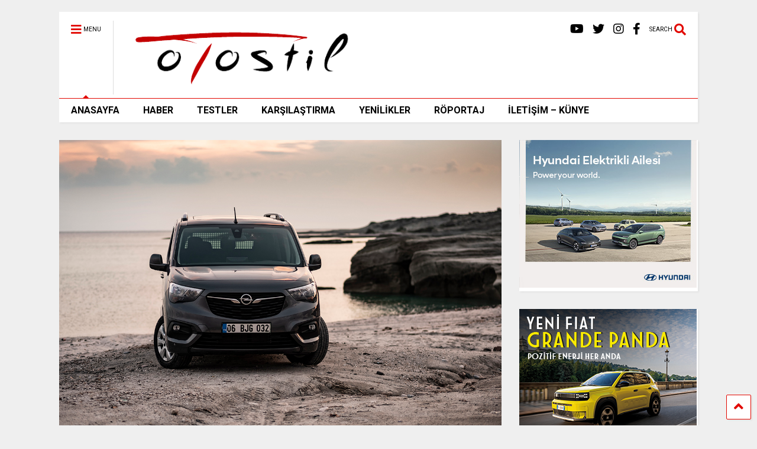

--- FILE ---
content_type: text/html; charset=UTF-8
request_url: https://www.otostil.com/opel-combo-test/
body_size: 9635
content:
<!DOCTYPE html> <!--[if IE 7]><html class="ie ie7" lang="tr"> <![endif]--> <!--[if IE 8]><html class="ie ie8" lang="tr"> <![endif]--> <!--[if !(IE 7) & !(IE 8)]><!--><html lang="tr"> <!--<![endif]--><head><meta charset="UTF-8"><meta name="viewport" content="width=device-width, initial-scale=1"><link rel="profile" href="http://gmpg.org/xfn/11"><meta name='robots' content='index, follow, max-image-preview:large, max-snippet:-1, max-video-preview:-1' /><link media="all" href="https://www.otostil.com/wp-content/cache/autoptimize/css/autoptimize_611ade6fddae2a35af4b4c92785b606c.css" rel="stylesheet"><link media="print" href="https://www.otostil.com/wp-content/cache/autoptimize/css/autoptimize_6c532f6e3953fd612ad93045687ed460.css" rel="stylesheet"><title>Yeni Combo artık Fransız ruhuna sahip | OTOSTİL</title><meta name="description" content="Opel Combo test, yeni opel combo fiyat, opel combo 2019 fiyatları, yeni opel combo 2019, yeni opel combo fiyat listesi, Opel Combo test 2019" /><link rel="canonical" href="https://www.otostil.com/opel-combo-test/" /><meta property="og:locale" content="tr_TR" /><meta property="og:type" content="article" /><meta property="og:title" content="Yeni Combo artık Fransız ruhuna sahip | OTOSTİL" /><meta property="og:description" content="Opel Combo test, yeni opel combo fiyat, opel combo 2019 fiyatları, yeni opel combo 2019, yeni opel combo fiyat listesi, Opel Combo test 2019" /><meta property="og:url" content="https://www.otostil.com/opel-combo-test/" /><meta property="og:site_name" content="OTOSTİL" /><meta property="article:publisher" content="https://www.facebook.com/WomensStyleTR" /><meta property="article:published_time" content="2019-05-25T10:00:26+00:00" /><meta property="article:modified_time" content="2019-05-24T09:59:53+00:00" /><meta property="og:image" content="https://www.otostil.com/wp-content/uploads/2019/05/Opel-Combo-test.jpg" /><meta property="og:image:width" content="1200" /><meta property="og:image:height" content="800" /><meta property="og:image:type" content="image/jpeg" /><meta name="author" content="Tolga Çolak" /><meta name="twitter:card" content="summary_large_image" /><meta name="twitter:creator" content="@WomensStyleTR" /><meta name="twitter:site" content="@WomensStyleTR" /><meta name="twitter:label1" content="Yazan:" /><meta name="twitter:data1" content="Tolga Çolak" /><meta name="twitter:label2" content="Tahmini okuma süresi" /><meta name="twitter:data2" content="3 dakika" /> <script type="application/ld+json" class="yoast-schema-graph">{"@context":"https://schema.org","@graph":[{"@type":"WebPage","@id":"https://www.otostil.com/opel-combo-test/","url":"https://www.otostil.com/opel-combo-test/","name":"Yeni Combo artık Fransız ruhuna sahip | OTOSTİL","isPartOf":{"@id":"https://www.otostil.com/#website"},"primaryImageOfPage":{"@id":"https://www.otostil.com/opel-combo-test/#primaryimage"},"image":{"@id":"https://www.otostil.com/opel-combo-test/#primaryimage"},"thumbnailUrl":"https://www.otostil.com/wp-content/uploads/2019/05/Opel-Combo-test.jpg","datePublished":"2019-05-25T10:00:26+00:00","dateModified":"2019-05-24T09:59:53+00:00","author":{"@id":"https://www.otostil.com/#/schema/person/841d8bc252110ed493accae2d702acd3"},"description":"Opel Combo test, yeni opel combo fiyat, opel combo 2019 fiyatları, yeni opel combo 2019, yeni opel combo fiyat listesi, Opel Combo test 2019","inLanguage":"tr","potentialAction":[{"@type":"ReadAction","target":["https://www.otostil.com/opel-combo-test/"]}]},{"@type":"ImageObject","inLanguage":"tr","@id":"https://www.otostil.com/opel-combo-test/#primaryimage","url":"https://www.otostil.com/wp-content/uploads/2019/05/Opel-Combo-test.jpg","contentUrl":"https://www.otostil.com/wp-content/uploads/2019/05/Opel-Combo-test.jpg","width":1200,"height":800,"caption":"Opel Combo test"},{"@type":"WebSite","@id":"https://www.otostil.com/#website","url":"https://www.otostil.com/","name":"OTOSTİL","description":"Türkiye&#039;nin Otomobil Dergisi","potentialAction":[{"@type":"SearchAction","target":{"@type":"EntryPoint","urlTemplate":"https://www.otostil.com/?s={search_term_string}"},"query-input":{"@type":"PropertyValueSpecification","valueRequired":true,"valueName":"search_term_string"}}],"inLanguage":"tr"},{"@type":"Person","@id":"https://www.otostil.com/#/schema/person/841d8bc252110ed493accae2d702acd3","name":"Tolga Çolak","image":{"@type":"ImageObject","inLanguage":"tr","@id":"https://www.otostil.com/#/schema/person/image/","url":"https://secure.gravatar.com/avatar/2484de177043c143b1309bc14d43db8ae0b14f66b6a23ab9047cfb7a0b175c87?s=96&d=mm&r=g","contentUrl":"https://secure.gravatar.com/avatar/2484de177043c143b1309bc14d43db8ae0b14f66b6a23ab9047cfb7a0b175c87?s=96&d=mm&r=g","caption":"Tolga Çolak"},"url":"https://www.otostil.com/author/omrumtolga/"}]}</script> <link rel="alternate" type="application/rss+xml" title="OTOSTİL &raquo; akışı" href="https://www.otostil.com/feed/" /><link rel="alternate" type="application/rss+xml" title="OTOSTİL &raquo; yorum akışı" href="https://www.otostil.com/comments/feed/" /> <!--[if lt IE 8]><link rel='stylesheet' id='magone-ie-8-css' href='https://www.otostil.com/wp-content/themes/magone/assets/css/ie-8.css' type='text/css' media='all' /> <![endif]--> <!--[if lt IE 9]><link rel='stylesheet' id='magone-ie-9-css' href='https://www.otostil.com/wp-content/themes/magone/assets/css/ie-9.css' type='text/css' media='all' /> <![endif]--><link rel='stylesheet' id='dashicons-css' href='https://www.otostil.com/wp-includes/css/dashicons.min.css' type='text/css' media='all' /> <script type="text/javascript" src="https://www.otostil.com/wp-includes/js/jquery/jquery.min.js" id="jquery-core-js"></script> <link rel="https://api.w.org/" href="https://www.otostil.com/wp-json/" /><link rel="alternate" title="JSON" type="application/json" href="https://www.otostil.com/wp-json/wp/v2/posts/43758" /><link rel="EditURI" type="application/rsd+xml" title="RSD" href="https://www.otostil.com/xmlrpc.php?rsd" /><meta name="generator" content="WordPress 6.8.3" /><link rel='shortlink' href='https://www.otostil.com/?p=43758' /><link rel="alternate" title="oEmbed (JSON)" type="application/json+oembed" href="https://www.otostil.com/wp-json/oembed/1.0/embed?url=https%3A%2F%2Fwww.otostil.com%2Fopel-combo-test%2F" /><link rel="alternate" title="oEmbed (XML)" type="text/xml+oembed" href="https://www.otostil.com/wp-json/oembed/1.0/embed?url=https%3A%2F%2Fwww.otostil.com%2Fopel-combo-test%2F&#038;format=xml" /> <!--[if lt IE 9]><script src="https://www.otostil.com/wp-content/plugins/sneeit-framework/js/html5.js"></script><![endif]--><meta name="theme-color" content="#e20700" /> <script>window.OneSignalDeferred = window.OneSignalDeferred || [];

      OneSignalDeferred.push(function(OneSignal) {
        var oneSignal_options = {};
        window._oneSignalInitOptions = oneSignal_options;

        oneSignal_options['serviceWorkerParam'] = { scope: '/' };
oneSignal_options['serviceWorkerPath'] = 'OneSignalSDKWorker.js.php';

        OneSignal.Notifications.setDefaultUrl("https://www.otostil.com");

        oneSignal_options['wordpress'] = true;
oneSignal_options['appId'] = '8efb5354-69fd-46cf-97fe-1406262586b2';
oneSignal_options['allowLocalhostAsSecureOrigin'] = true;
oneSignal_options['welcomeNotification'] = { };
oneSignal_options['welcomeNotification']['title'] = "otoSTİL";
oneSignal_options['welcomeNotification']['message'] = "Abone olduğunuz için teşekkürler";
oneSignal_options['subdomainName'] = "otostil.com";
oneSignal_options['promptOptions'] = { };
oneSignal_options['promptOptions']['actionMessage'] = "En güncel otomobil haberlerinden hızlıca haberdar olabilirsiniz!";
oneSignal_options['promptOptions']['exampleNotificationTitleDesktop'] = "Haber Bildirimi";
oneSignal_options['promptOptions']['exampleNotificationMessageDesktop'] = "Son haberlerden haberdar olmak için İZİN VER'e tıkla!";
oneSignal_options['promptOptions']['exampleNotificationTitleMobile'] = "Haber Bildirimi";
oneSignal_options['promptOptions']['exampleNotificationMessageMobile'] = "Son haberlerden haberdar olmak için İZİN VER'e tıkla!";
oneSignal_options['promptOptions']['exampleNotificationCaption'] = "Haber aboneliği";
oneSignal_options['promptOptions']['acceptButtonText'] = "İZİN VER";
oneSignal_options['promptOptions']['cancelButtonText'] = "ÇIKIŞ";
oneSignal_options['promptOptions']['siteName'] = "otostil.com";
oneSignal_options['promptOptions']['autoAcceptTitle'] = "TEŞEKKÜRLER!";
oneSignal_options['notifyButton'] = { };
oneSignal_options['notifyButton']['enable'] = true;
oneSignal_options['notifyButton']['position'] = 'bottom-right';
oneSignal_options['notifyButton']['theme'] = 'default';
oneSignal_options['notifyButton']['size'] = 'medium';
oneSignal_options['notifyButton']['showCredit'] = true;
oneSignal_options['notifyButton']['text'] = {};
oneSignal_options['notifyButton']['text']['tip.state.unsubscribed'] = 'Bildirimlere abone ol';
oneSignal_options['notifyButton']['text']['tip.state.subscribed'] = 'Bildirimlere abone ol';
oneSignal_options['notifyButton']['text']['tip.state.blocked'] = 'Bildirimleri engelle';
oneSignal_options['notifyButton']['text']['message.action.subscribed'] = 'Teşekkürler';
oneSignal_options['notifyButton']['text']['message.action.resubscribed'] = 'Bildirimlere abone oldunuz';
oneSignal_options['notifyButton']['text']['message.action.unsubscribed'] = 'Bildirimleri tekrar almak istiyor musunuz?';
oneSignal_options['notifyButton']['text']['dialog.main.title'] = 'Bildirimleri yönetin';
oneSignal_options['notifyButton']['text']['dialog.main.button.subscribe'] = 'Haberdar olmak için abone olun';
oneSignal_options['notifyButton']['text']['dialog.main.button.unsubscribe'] = 'Abonelikten Çık :(';
oneSignal_options['notifyButton']['text']['dialog.blocked.title'] = 'Bildirim engelini kaldır';
oneSignal_options['notifyButton']['text']['dialog.blocked.message'] = 'Abone olmak için adımları izle!';
              OneSignal.init(window._oneSignalInitOptions);
              OneSignal.Slidedown.promptPush()      });

      function documentInitOneSignal() {
        var oneSignal_elements = document.getElementsByClassName("OneSignal-prompt");

        var oneSignalLinkClickHandler = function(event) { OneSignal.Notifications.requestPermission(); event.preventDefault(); };        for(var i = 0; i < oneSignal_elements.length; i++)
          oneSignal_elements[i].addEventListener('click', oneSignalLinkClickHandler, false);
      }

      if (document.readyState === 'complete') {
           documentInitOneSignal();
      }
      else {
           window.addEventListener("load", function(event){
               documentInitOneSignal();
          });
      }</script> <link rel="icon" href="https://www.otostil.com/wp-content/uploads/2016/11/cropped-OTOSTIL-YENI-LOGO-32x32.jpg" sizes="32x32" /><link rel="icon" href="https://www.otostil.com/wp-content/uploads/2016/11/cropped-OTOSTIL-YENI-LOGO-192x192.jpg" sizes="192x192" /><link rel="apple-touch-icon" href="https://www.otostil.com/wp-content/uploads/2016/11/cropped-OTOSTIL-YENI-LOGO-180x180.jpg" /><meta name="msapplication-TileImage" content="https://www.otostil.com/wp-content/uploads/2016/11/cropped-OTOSTIL-YENI-LOGO-270x270.jpg" />  <script type="text/javascript">var analyticsFileTypes = [];
    var analyticsSnippet = 'disabled';
    var analyticsEventTracking = 'enabled';</script> <script type="text/javascript">(function(i,s,o,g,r,a,m){i['GoogleAnalyticsObject']=r;i[r]=i[r]||function(){
	(i[r].q=i[r].q||[]).push(arguments)},i[r].l=1*new Date();a=s.createElement(o),
	m=s.getElementsByTagName(o)[0];a.async=1;a.src=g;m.parentNode.insertBefore(a,m)
	})(window,document,'script','//www.google-analytics.com/analytics.js','ga');
	ga('create', 'UA-101882783-1', 'auto');
 
	ga('send', 'pageview');</script> </head><body class="wp-singular post-template-default single single-post postid-43758 single-format-standard wp-theme-magone item sidebar-right solid-menu"><div class="m1-wrapper"><div class="wide"><header id="header" class="header-layout-default"><div class="clear"></div><div class="section shad header-bg" id="header-section"><div class="widget header no-title" id="header-content"> <a id="main-menu-toggle" class="main-menu-toggle header-button toggle-button active"> <span class="inner"> <i class="fa fa-bars color"></i> <span>MENU</span> </span> <span class="arrow border"></span> </a> <a id="main-menu-toggle-mobile" class="main-menu-toggle header-button toggle-button mobile"> <span class="inner"> <i class="fa fa-bars color"></i> <span>MENU</span> </span> <span class="arrow border"></span> </a><h2 class="blog-title"><a href="https://www.otostil.com" title="OTOSTİL"><img width="102.09302325581" height="30" alt="OTOSTİL" src="https://www.otostil.com/wp-content/uploads/2021/01/otostillogo.png" data-retina="https://www.otostil.com/wp-content/uploads/2021/01/otostillogo.png"/></a></h2> <a class='header-button' id='search-toggle' href="javascript:void(0)"> <span class='inner'> <span>SEARCH</span> <i class='fa fa-search color'></i> </span> </a><div class="header-social-icons"><ul><li><a href="https://www.facebook.com/OtoStil" title="Facebook" class="social-icon Facebook" target="_blank"><i class="fa fa-facebook"></i></a></li><li><a href="https://www.instagram.com/otostildergi/" title="Instagram" class="social-icon Instagram" target="_blank"><i class="fa fa-instagram"></i></a></li><li><a href="https://twitter.com/otostil" title="Twitter" class="social-icon Twitter" target="_blank"><i class="fa fa-twitter"></i></a></li><li><a href="https://www.youtube.com/stilyayincilik" title="Youtube" class="social-icon Youtube" target="_blank"><i class="fa fa-youtube"></i></a></li></ul><div class="clear"></div></div><div class="clear"></div></div><div class="widget page-list menu pagelist main-menu no-title" id="main-menu"> <a href="https://www.otostil.com" class="sticky-menu-logo"> <img alt="OTOSTİL" src="https://www.otostil.com/wp-content/uploads/2021/01/otostillogo.jpg" data-retina="https://www.otostil.com/wp-content/uploads/2021/01/otostillogo.jpg"/> </a><ul id="menu-tepe-menu" class="menu"><li id="menu-item-46302" class="menu-item menu-item-type-post_type menu-item-object-page menu-item-home menu-item-46302"><a href="https://www.otostil.com/">ANASAYFA</a></li><li id="menu-item-23088" class="menu-item menu-item-type-taxonomy menu-item-object-category current-post-ancestor current-menu-parent current-post-parent menu-item-23088"><a href="https://www.otostil.com/category/haberler/">HABER</a></li><li id="menu-item-23086" class="menu-item menu-item-type-taxonomy menu-item-object-category current-post-ancestor current-menu-parent current-post-parent menu-item-23086"><a href="https://www.otostil.com/category/testler/">TESTLER</a></li><li id="menu-item-23084" class="menu-item menu-item-type-taxonomy menu-item-object-category menu-item-23084"><a href="https://www.otostil.com/category/karsilastirma/">KARŞILAŞTIRMA</a></li><li id="menu-item-28359" class="menu-item menu-item-type-taxonomy menu-item-object-category menu-item-28359"><a href="https://www.otostil.com/category/yenilikler/">YENİLİKLER</a></li><li id="menu-item-46422" class="menu-item menu-item-type-taxonomy menu-item-object-category menu-item-46422"><a href="https://www.otostil.com/category/roportaj/">RÖPORTAJ</a></li><li id="menu-item-23161" class="menu-item menu-item-type-post_type menu-item-object-page menu-item-23161"><a href="https://www.otostil.com/iletisim/">İLETİŞİM – KÜNYE</a></li></ul><div class="clear"></div></div><div class="clear"></div></div><div class="clear"></div><div class="clear"></div></header><div class="clear"></div><div id='primary'><div id='content'><div class="content-inner"><div class="clear"></div><div class="widget content-scroll no-title"><div class="blog-posts hfeed"><div class="post-outer"><div id="post-43758" class="post-43758 post type-post status-publish format-standard has-post-thumbnail hentry category-haberler category-testler tag-opel-combo-2019-fiyatlari tag-opel-combo-test tag-opel-combo-test-2019 tag-yeni-opel-combo-2019 tag-yeni-opel-combo-fiyat tag-yeni-opel-combo-fiyat-listesi" itemprop="blogPost" itemscope="itemscope" itemtype="http://schema.org/BlogPosting"><div class="post-header"> <a name="43758" class="post-id" data-id="43758"></a><p class="post-feature-media-wrapper"> <img width="1200" height="800" src="https://www.otostil.com/wp-content/uploads/2019/05/Opel-Combo-test.jpg" class="attachment-full size-full wp-post-image" alt="Yeni Combo artık Fransız ruhuna sahip" title="Yeni Combo artık Fransız ruhuna sahip" decoding="async" fetchpriority="high" srcset="https://www.otostil.com/wp-content/uploads/2019/05/Opel-Combo-test.jpg 1200w, https://www.otostil.com/wp-content/uploads/2019/05/Opel-Combo-test-150x100.jpg 150w, https://www.otostil.com/wp-content/uploads/2019/05/Opel-Combo-test-300x200.jpg 300w, https://www.otostil.com/wp-content/uploads/2019/05/Opel-Combo-test-768x512.jpg 768w, https://www.otostil.com/wp-content/uploads/2019/05/Opel-Combo-test-1024x683.jpg 1024w, https://www.otostil.com/wp-content/uploads/2019/05/Opel-Combo-test-630x420.jpg 630w, https://www.otostil.com/wp-content/uploads/2019/05/Opel-Combo-test-640x427.jpg 640w, https://www.otostil.com/wp-content/uploads/2019/05/Opel-Combo-test-681x454.jpg 681w" sizes="(max-width: 1200px) 100vw, 1200px" /></p><h1 class="post-title entry-title" itemprop="name headline">Yeni Combo artık Fransız ruhuna sahip</h1><div class="post-meta-wrapper"> <a class="entry-date published post-meta post-meta-date timestamp-link" href="https://www.otostil.com/opel-combo-test/" rel="bookmark" title="2019-05-24T12:59:53+03:00"> <i class="fa fa-clock-o"></i> <abbr class="updated" itemprop="datePublished" title="Mayıs 24, 2019 12:59 pm"> <span class="value"> Mayıs 25, 2019 </span> </abbr> </a></div></div><div class="post-body entry-content content-template wide-right" id="post-body-43758" itemprop="articleBody"><div class="post-right"><p class="post-excerpt">Yeni Opel Combo hem özel hem de iş amaçlı kullanılabilen bir model olarak tanıtıldı. Ülkemizde 1.5 litre 102 hp ve 130 hp dizel motorlarla satışa sunu</p></div><div class="post-body-inner"><p>Yeni Opel Combo hem özel hem de iş amaçlı kullanılabilen bir model olarak tanıtıldı. Ülkemizde 1.5 litre 102 hp ve 130 hp dizel motorlarla satışa sunulan yeni Opel Combo; 5 ileri manuel ve 8 ileri otomatik şanzıman seçenekleri ile satın alınabiliyor. Fabrika verilerine göre ortalama 4.3 litre yakıt tüketen Combo, tüketim konusunda oldukça iddialı.</p><p>Yeni Opel Combo, üst segment binek araçlarda görülen sürüş güvenlik sistemleri ile birlikte geldi. Şerit Koruma Özelliği ile Şerit İhlali Uyarı Sistemi, Hız Limiti Trafik İşareti Tespit Sistemi, Sürücü Yorgunluk Tespit Sistemi, Yaya Tanıma Özelliği ile Ön Çarpışma İkazı ve Aktif Acil Frenleme Sistemi baz modelden itibaren standart olarak sunuluyor. Anahtarsız giriş ve çalıştırma sistemi, 8” dokunmatik ekranlı bilgi-eğlence sistemi ve 180 derece panoramik geri görüş kamerası ise kullanıcısının günlük hayatını kolaylaştıran diğer özellikleri olarak dikkat çekiyor.</p><p>Geniş yolcu kabininde 28 adet, toplam 186 litreye varan saklama alanı bulunan yeni Opel Combo’nun bagaj hacmi ise 950 litre. Aracın iki tarafında bulunan sürgülü kapılar ise yolcu kabinine giriş ve çıkışı kolaylaştırıyor. Yeni Combo’nun kullanıcılarına sunduğu önemli kullanım kolaylıklarından biri de bagaj kapağını açmadan yük alanına erişimine imkan veren açılabilir camlı bagaj kapağı.</p><p>1.5 litrelik 102 beygir güç üreten dizel, Enjoy donanımlı versiyonu ülkemizde 122.400 TL’den satışa sunulurken; aracın Excellence isimli donanımı 127.400 TL’den satışa sunuluyor. 102 beygirlik modelini 5 ileri manuel şanzıman ile satın alabildiğiniz otomobilin 130 beygir güç üreten versiyonu 8 ileri otomatik şanzıman ile kombine ediliyor. 8 ileri otomatik şanzımanlı 130 beygir güç üreten 1.5 litrelik motor, 139.400 TL’den başlıyor. Ultimate isimli üst donanım ise 144.400 TL’lik satış fiyatına sahip.</p><div style="clear:both; margin-top:0em; margin-bottom:1em;"><a href="https://www.otostil.com/psa-hafif-ticari-arac/" target="_blank" rel="dofollow" class="u5df0f8989f4fce5dfb3404a6b358a728"><div class="centered-text-area"><div class="centered-text" style="float: left;"><div class="u5df0f8989f4fce5dfb3404a6b358a728-content"><span class="ctaText">::</span>&nbsp; <span class="postTitle">PSA 2021 yılında büyük hacimli van pazarına giriş yapacak</span></div></div></div><div class="ctaButton"></div></a></div><h2>Opel Türkiye Genel Müdürü Çağrı Öztaş: “Yeni Combo Opel severlerin kahramanı olacak”</h2><p>Yeni Combo’yu Türk tüketicisinin çok seveceğini belirten Öztaş şu açıklamalarda bulundu: “Segmentinin standartlarını değiştirecek olan yeni Combo’yu Opel severlerle buluşturmaktan mutluluk duyuyoruz. Yeni modelimizi ‘her günün kahramanı’ olarak nitelememizin nedeni gayet açık; Yeni Combo, kullanıcısının her gün yanında olacak, hem özel hem de iş hayatlarında bir otomobilden bekledikleri tüm ihtiyaçları karşılayacak şekilde tasarlandı. Bu modelimizde binek otomobillerde görülen güvenlik ve konfor özelliklerini müşterilerimize standart olarak sunacağız. Verimli dizel motorlarımız da hem yakıt ekonomisi hem de performans konusunda iddialı. Ferah ve kullanışlı yaşam alanını da göz önüne aldığımızda yeni Combo kullanıcıları çeşitli ihtiyaçlarına kusursuz yanıt vermek için hazır bekleyen bir kahramana sahip olacaklar.”</p><p>Yeni Combo satış hedeflerine de değinen Öztaş; 2019 Mart-Aralık‘ta pazar büyüklüğüne bağlı olarak minimum 3 bin adet satış elde etmeyi hedeflediklerini açıkladı.</p><pre><strong>Opel Combo Teknik Özellikleri</strong>
Maksimum gücü: 130 HP
Maksimum torku: 300 Nm
0-100 km/s hızlanması: 11.4 saniye
Maksimum hız: 184 km/s
Yakıt Tüketimi: 4.2/4.3/4.6 lt/100 km</pre><p><a href="http://www.otostil.com/wp-content/uploads/2019/05/Opel-Combo-test-1.jpg"><img loading="lazy" decoding="async" class="alignnone size-medium wp-image-43760" src="http://www.otostil.com/wp-content/uploads/2019/05/Opel-Combo-test-1-300x200.jpg" alt="Opel Combo test" width="300" height="200" srcset="https://www.otostil.com/wp-content/uploads/2019/05/Opel-Combo-test-1-300x200.jpg 300w, https://www.otostil.com/wp-content/uploads/2019/05/Opel-Combo-test-1-150x100.jpg 150w, https://www.otostil.com/wp-content/uploads/2019/05/Opel-Combo-test-1-768x512.jpg 768w, https://www.otostil.com/wp-content/uploads/2019/05/Opel-Combo-test-1-1024x683.jpg 1024w, https://www.otostil.com/wp-content/uploads/2019/05/Opel-Combo-test-1-630x420.jpg 630w, https://www.otostil.com/wp-content/uploads/2019/05/Opel-Combo-test-1-537x360.jpg 537w, https://www.otostil.com/wp-content/uploads/2019/05/Opel-Combo-test-1-640x427.jpg 640w, https://www.otostil.com/wp-content/uploads/2019/05/Opel-Combo-test-1-681x454.jpg 681w, https://www.otostil.com/wp-content/uploads/2019/05/Opel-Combo-test-1.jpg 1200w" sizes="auto, (max-width: 300px) 100vw, 300px" /></a> <a href="http://www.otostil.com/wp-content/uploads/2019/05/Opel-Combo-test-2.jpg"><img loading="lazy" decoding="async" class="alignnone size-medium wp-image-43759" src="http://www.otostil.com/wp-content/uploads/2019/05/Opel-Combo-test-2-300x200.jpg" alt="Opel Combo test" width="300" height="200" srcset="https://www.otostil.com/wp-content/uploads/2019/05/Opel-Combo-test-2-300x200.jpg 300w, https://www.otostil.com/wp-content/uploads/2019/05/Opel-Combo-test-2-150x100.jpg 150w, https://www.otostil.com/wp-content/uploads/2019/05/Opel-Combo-test-2-768x512.jpg 768w, https://www.otostil.com/wp-content/uploads/2019/05/Opel-Combo-test-2-1024x683.jpg 1024w, https://www.otostil.com/wp-content/uploads/2019/05/Opel-Combo-test-2-630x420.jpg 630w, https://www.otostil.com/wp-content/uploads/2019/05/Opel-Combo-test-2-537x360.jpg 537w, https://www.otostil.com/wp-content/uploads/2019/05/Opel-Combo-test-2-640x427.jpg 640w, https://www.otostil.com/wp-content/uploads/2019/05/Opel-Combo-test-2-681x454.jpg 681w, https://www.otostil.com/wp-content/uploads/2019/05/Opel-Combo-test-2.jpg 1200w" sizes="auto, (max-width: 300px) 100vw, 300px" /></a></p></div><div class="clear"></div><div class="clear"></div> <span itemprop="image" itemscope itemtype="https://schema.org/ImageObject"><meta itemprop="url" content="https://www.otostil.com/wp-content/uploads/2019/05/Opel-Combo-test.jpg"><meta itemprop="width" content="1068"><meta itemprop="height" content="580"></span><span itemprop="publisher" itemscope itemtype="https://schema.org/Organization"><span itemprop="logo" itemscope itemtype="https://schema.org/ImageObject"><meta itemprop="url" content="https://www.otostil.com/wp-content/uploads/2021/01/otostillogo.png"></span><meta itemprop="name" content="Türkiye&#039;nin Otomobil Dergisi"></span><meta itemprop="dateModified" content="2019-05-24T12:59:53+03:00"><meta itemscope itemprop="mainEntityOfPage" itemType="https://schema.org/WebPage" itemid="https://www.otostil.com/opel-combo-test/" content=""/></div><div class="clear"></div><div class="post-bot-media post-bot-break"><div class="break-link-after-content"><div class="post-break-links"><div class="post-break-link"><i class="fa fa-angle-right"></i> <a title="PSA 2021 yılında büyük hacimli van pazarına giriş yapacak" href="https://www.otostil.com/psa-hafif-ticari-arac/">PSA 2021 yılında büyük hacimli van pazarına giriş yapacak</a></div></div></div><div class="clear"></div></div><div class="post-footer"></div></div><div class="blog-pager"><div class="blog-pager-item newer"><div class="blog-pager-item-inner"><div class="text">Newer Post</div> <a href="https://www.otostil.com/turkiyedeki-ilk-test-yeni-fiat-pandayi-kullandik/" rel="next">Türkiye&#8217;deki ilk test yeni Fiat Panda&#8217;yı kullandık</a></div></div><div class="blog-pager-item older"><div class="blog-pager-item-inner"><div class="text">Older Post</div> <a href="https://www.otostil.com/audi-e-tron-carpisma-testi/" rel="prev">Audi&#8217;nin elektrikli otomobili e-tron çarpışma testinde</a></div></div><div class="clear"></div></div></div></div></div><div class="clear"></div><div class="clear"></div></div></div><aside id="sidebar" class="section main-sidebar sticky-inside"><div id="block-37" class="widget widget_block"><div class="alt-widget-content"><a href="
https://www.hyundai.com/tr/tr/arac-modelleri/ioniq9/one-cikanlar?utm_source=Otomotiv&utm_medium=Fixed&utm_campaign=EV_Line_Automotive_November&utm_content=Otostil"> <img decoding="async" border="0" src="https://www.otostil.com/wp-content/uploads/2025/11/ev-line-300x250-banner.jpg"> </a><div class="clear"></div></div></div><div id="block-34" class="widget widget_block"><div class="alt-widget-content"><a href="
https://www.fiat.com.tr/modeller/grande-panda"> <img decoding="async" border="0" src="https://www.otostil.com/wp-content/uploads/2025/11/Fiat_GrandePanda_Image_1_300x250.png"> </a><div class="clear"></div></div></div><div id="block-35" class="widget widget_block"><div class="alt-widget-content"><a href="
https://www.mercedes-benz.com.tr/passengercars/models/saloon/cla-electric/overview.html"> <img decoding="async" border="0" src="https://www.otostil.com/wp-content/uploads/2025/11/Slide-13-Banner-300x250-1.jpg"> </a><div class="clear"></div></div></div><div id="block-20" class="widget widget_block widget_text"><div class="alt-widget-content"><p></p><div class="clear"></div></div></div><div id="block-36" class="widget widget_block"><div class="alt-widget-content"><a href="
https://ad.doubleclick.net/ddm/trackclk/N1143028.1918640OTOSTIL.COM/B34516790.433124015;dc_trk_aid=626096139;dc_trk_cid=244304971;dc_lat=;dc_rdid=;tag_for_child_directed_treatment=;tfua=;gdpr=${GDPR};gdpr_consent=${GDPR_CONSENT_755};ltd=;dc_tdv=1"> <img decoding="async" border="0" src="https://www.otostil.com/wp-content/uploads/2025/11/300x250.jpg"> </a><div class="clear"></div></div></div><div id="block-33" class="widget widget_block"><div class="alt-widget-content"><a href="https://www.otostil.com/wp-content/uploads/2025/11/KASIM-SON_compressed.pdf" target="_blank"> <img decoding="async" border="0" src="https://www.otostil.com/wp-content/uploads/2025/11/IMG-20251103-WA0002.jpg"> </a><div class="clear"></div></div></div><div class="widget LinkList social_icons linklist"><h2 class="widget-title">SOSYAL MEDYA</h2><div class="widget-content"><ul><li><a href="https://www.facebook.com/OtoStil" title="Facebook" class="social-icon Facebook" target="_blank"><i class="fa fa-facebook"></i></a></li><li><a href="https://www.instagram.com/otostildergi/" title="Instagram" class="social-icon Instagram" target="_blank"><i class="fa fa-instagram"></i></a></li><li><a href="https://twitter.com/otostil" title="Twitter" class="social-icon Twitter" target="_blank"><i class="fa fa-twitter"></i></a></li><li><a href="https://www.youtube.com/channel/UCOl-Hkz-Lt4FQ9nM4g8Cnxw" title="Youtube" class="social-icon Youtube" target="_blank"><i class="fa fa-youtube"></i></a></li></ul><div class="clear"></div></div><div class="clear"></div></div><div id="recent-posts-3" class="widget widget_recent_entries"><div class="alt-widget-content"></div><h2 class="widget-title"><span class="widget-title-content">SON YAZILAR</span></h2><div class="clear"></div><div class="widget-content"><ul><li> <a href="https://www.otostil.com/yeni-chery-tiggo-7/">Yeni Chery TIGGO7 Türkiye’de!</a></li><li> <a href="https://www.otostil.com/fiat-grande-panda-avrupada-yilin-otomobili-2026-yarismasinda-finalist-secildi/">FIAT Grande Panda, Avrupa’da Yılın Otomobili 2026 Yarışmasında Finalist Seçildi</a></li><li> <a href="https://www.otostil.com/toyota-c-hr-hybrid-gr-sport/">Toyota C-HR Hybrid GR SPORT ile Sportif Kimliğini Güçlendiriyor</a></li><li> <a href="https://www.otostil.com/audi-q3-2/">Yeni Audi Q3 Türkiye&#8217;de</a></li><li> <a href="https://www.otostil.com/turkiyede-uretilen-yerli-arabalar/">Otomotiv Üretiminde Gözler Türkiye&#8217;nin Üstünde!</a></li></ul><div class="clear"></div></div></div><div class="clear"></div></aside></div><div class="clear"></div><div class="is-firefox hide"></div><div class="is-ie9 hide"></div><div id="footer"><div class="clear"></div><div class="footer-inner shad"><div class="footer-col footer-col-1"></div><div class="footer-col footer-col-2"></div><div class="footer-col footer-col-3"></div><div class="clear"></div></div></div><div id="magone-copyright">© 2013  Tüm hakları saklıdır. Stil Yayıncılık</div></div></div><a class='scroll-up shad' href='#'><i class='fa fa-angle-up'></i></a><div class='search-form-wrapper'><div class='search-form-overlay'></div><form role="search" action='https://www.otostil.com' class='search-form' method='get'> <label class='search-form-label'>Type something and Enter</label> <input class='search-text' name='s' value="" type='text' placeholder="Type something and Enter"/> <button class='search-submit' type='submit'><i class="fa fa-search"></i></button></form></div><script type="speculationrules">{"prefetch":[{"source":"document","where":{"and":[{"href_matches":"\/*"},{"not":{"href_matches":["\/wp-*.php","\/wp-admin\/*","\/wp-content\/uploads\/*","\/wp-content\/*","\/wp-content\/plugins\/*","\/wp-content\/themes\/magone\/*","\/*\\?(.+)"]}},{"not":{"selector_matches":"a[rel~=\"nofollow\"]"}},{"not":{"selector_matches":".no-prefetch, .no-prefetch a"}}]},"eagerness":"conservative"}]}</script> <link rel='stylesheet' id='sneeit-google-fonts-css' href='//fonts.googleapis.com/css?family=Roboto%3A400%2C100%2C100italic%2C300%2C300italic%2C400italic%2C500%2C500italic%2C700%2C700italic%2C900%2C900italic&#038;ver=8.3' type='text/css' media='all' /> <script type="text/javascript" id="magone-lib-js-extra">var magone = {"text":{"No Found Any Posts":"Not Found Any Posts","Tab":"Tab","Copy All Code":"Copy All Code","Select All Code":"Select All Code","All codes were copied to your clipboard":"All codes were copied to your clipboard","Can not copy the codes \/ texts, please press [CTRL]+[C] (or CMD+C with Mac) to copy":"Can not copy the codes \/ texts, please press [CTRL]+[C] (or CMD+C with Mac) to copy","widget_pagination_post_count":"<span class=\"value\">%1$s<\/span> \/ %2$s POSTS","LOAD MORE":"LOAD MORE","OLDER":"OLDER","NEWER":"NEWER","Hover and click above bar to rate":"Hover and click above bar to rate","Hover and click above stars to rate":"Hover and click above stars to rate","You rated %s":"You rated %s","You will rate %s":"You will rate %s","Submitting ...":"Submitting ...","Your browser not support user rating":"Your browser not support user rating","Server not response your rating":"Server not response your rating","Server not accept your rating":"Server not accept your rating"},"ajax_url":"https:\/\/www.otostil.com\/wp-admin\/admin-ajax.php","is_rtl":"","is_gpsi":"","facebook_app_id":"0","disqus_short_name":"","primary_comment_system":"wordpress","disable_wordpress_comment_media":"on","sticky_menu":"up","locale":"tr_TR","sticky_sidebar_delay":"200","serve_scaled_images":"","mobile_menu_fold":""};</script> <script type="text/javascript" id="thickbox-js-extra">var thickboxL10n = {"next":"Sonraki >","prev":"< \u00d6nceki","image":"G\u00f6rsel","of":"\/","close":"Kapat","noiframes":"Bu \u00f6zellik i\u00e7 \u00e7er\u00e7evelere gerek duyar. Taray\u0131c\u0131n\u0131z\u0131n i\u00e7 \u00e7er\u00e7eveler \u00f6zelli\u011fi kapat\u0131lm\u0131\u015f ya da taray\u0131c\u0131n\u0131z bu \u00f6zelli\u011fi  desteklemiyor.","loadingAnimation":"https:\/\/www.otostil.com\/wp-includes\/js\/thickbox\/loadingAnimation.gif"};</script> <script type="text/javascript" src="https://cdn.onesignal.com/sdks/web/v16/OneSignalSDK.page.js" id="remote_sdk-js" defer="defer" data-wp-strategy="defer"></script> <script defer src="https://www.otostil.com/wp-content/cache/autoptimize/js/autoptimize_79d4653a130ed97d2b86fd6088a9dd88.js"></script></body></html>

--- FILE ---
content_type: text/plain
request_url: https://www.google-analytics.com/j/collect?v=1&_v=j102&a=2028054844&t=pageview&_s=1&dl=https%3A%2F%2Fwww.otostil.com%2Fopel-combo-test%2F&ul=en-us%40posix&dt=Yeni%20Combo%20art%C4%B1k%20Frans%C4%B1z%20ruhuna%20sahip%20%7C%20OTOST%C4%B0L&sr=1280x720&vp=1280x720&_u=IEBAAEABAAAAACAAI~&jid=1741907737&gjid=998009672&cid=2104794237.1763744913&tid=UA-101882783-1&_gid=466093150.1763744913&_r=1&_slc=1&z=336143044
body_size: -450
content:
2,cG-Z9C20QMECY